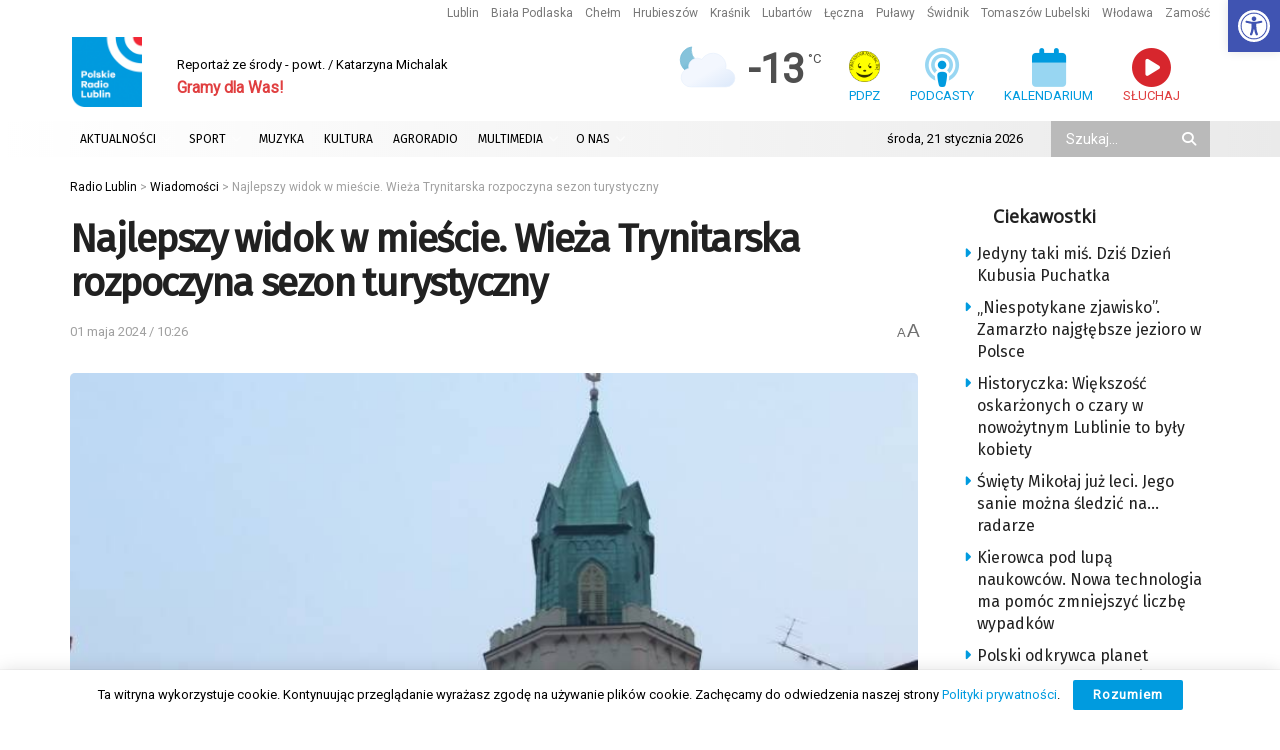

--- FILE ---
content_type: text/html; charset=utf-8
request_url: https://www.google.com/recaptcha/api2/anchor?ar=1&k=6LciFMgUAAAAAGmgTBHLXytfgoaeGwstmk0gaZ83&co=aHR0cHM6Ly9yYWRpby5sdWJsaW4ucGw6NDQz&hl=en&v=PoyoqOPhxBO7pBk68S4YbpHZ&size=invisible&anchor-ms=20000&execute-ms=30000&cb=os16mjvakcd3
body_size: 48871
content:
<!DOCTYPE HTML><html dir="ltr" lang="en"><head><meta http-equiv="Content-Type" content="text/html; charset=UTF-8">
<meta http-equiv="X-UA-Compatible" content="IE=edge">
<title>reCAPTCHA</title>
<style type="text/css">
/* cyrillic-ext */
@font-face {
  font-family: 'Roboto';
  font-style: normal;
  font-weight: 400;
  font-stretch: 100%;
  src: url(//fonts.gstatic.com/s/roboto/v48/KFO7CnqEu92Fr1ME7kSn66aGLdTylUAMa3GUBHMdazTgWw.woff2) format('woff2');
  unicode-range: U+0460-052F, U+1C80-1C8A, U+20B4, U+2DE0-2DFF, U+A640-A69F, U+FE2E-FE2F;
}
/* cyrillic */
@font-face {
  font-family: 'Roboto';
  font-style: normal;
  font-weight: 400;
  font-stretch: 100%;
  src: url(//fonts.gstatic.com/s/roboto/v48/KFO7CnqEu92Fr1ME7kSn66aGLdTylUAMa3iUBHMdazTgWw.woff2) format('woff2');
  unicode-range: U+0301, U+0400-045F, U+0490-0491, U+04B0-04B1, U+2116;
}
/* greek-ext */
@font-face {
  font-family: 'Roboto';
  font-style: normal;
  font-weight: 400;
  font-stretch: 100%;
  src: url(//fonts.gstatic.com/s/roboto/v48/KFO7CnqEu92Fr1ME7kSn66aGLdTylUAMa3CUBHMdazTgWw.woff2) format('woff2');
  unicode-range: U+1F00-1FFF;
}
/* greek */
@font-face {
  font-family: 'Roboto';
  font-style: normal;
  font-weight: 400;
  font-stretch: 100%;
  src: url(//fonts.gstatic.com/s/roboto/v48/KFO7CnqEu92Fr1ME7kSn66aGLdTylUAMa3-UBHMdazTgWw.woff2) format('woff2');
  unicode-range: U+0370-0377, U+037A-037F, U+0384-038A, U+038C, U+038E-03A1, U+03A3-03FF;
}
/* math */
@font-face {
  font-family: 'Roboto';
  font-style: normal;
  font-weight: 400;
  font-stretch: 100%;
  src: url(//fonts.gstatic.com/s/roboto/v48/KFO7CnqEu92Fr1ME7kSn66aGLdTylUAMawCUBHMdazTgWw.woff2) format('woff2');
  unicode-range: U+0302-0303, U+0305, U+0307-0308, U+0310, U+0312, U+0315, U+031A, U+0326-0327, U+032C, U+032F-0330, U+0332-0333, U+0338, U+033A, U+0346, U+034D, U+0391-03A1, U+03A3-03A9, U+03B1-03C9, U+03D1, U+03D5-03D6, U+03F0-03F1, U+03F4-03F5, U+2016-2017, U+2034-2038, U+203C, U+2040, U+2043, U+2047, U+2050, U+2057, U+205F, U+2070-2071, U+2074-208E, U+2090-209C, U+20D0-20DC, U+20E1, U+20E5-20EF, U+2100-2112, U+2114-2115, U+2117-2121, U+2123-214F, U+2190, U+2192, U+2194-21AE, U+21B0-21E5, U+21F1-21F2, U+21F4-2211, U+2213-2214, U+2216-22FF, U+2308-230B, U+2310, U+2319, U+231C-2321, U+2336-237A, U+237C, U+2395, U+239B-23B7, U+23D0, U+23DC-23E1, U+2474-2475, U+25AF, U+25B3, U+25B7, U+25BD, U+25C1, U+25CA, U+25CC, U+25FB, U+266D-266F, U+27C0-27FF, U+2900-2AFF, U+2B0E-2B11, U+2B30-2B4C, U+2BFE, U+3030, U+FF5B, U+FF5D, U+1D400-1D7FF, U+1EE00-1EEFF;
}
/* symbols */
@font-face {
  font-family: 'Roboto';
  font-style: normal;
  font-weight: 400;
  font-stretch: 100%;
  src: url(//fonts.gstatic.com/s/roboto/v48/KFO7CnqEu92Fr1ME7kSn66aGLdTylUAMaxKUBHMdazTgWw.woff2) format('woff2');
  unicode-range: U+0001-000C, U+000E-001F, U+007F-009F, U+20DD-20E0, U+20E2-20E4, U+2150-218F, U+2190, U+2192, U+2194-2199, U+21AF, U+21E6-21F0, U+21F3, U+2218-2219, U+2299, U+22C4-22C6, U+2300-243F, U+2440-244A, U+2460-24FF, U+25A0-27BF, U+2800-28FF, U+2921-2922, U+2981, U+29BF, U+29EB, U+2B00-2BFF, U+4DC0-4DFF, U+FFF9-FFFB, U+10140-1018E, U+10190-1019C, U+101A0, U+101D0-101FD, U+102E0-102FB, U+10E60-10E7E, U+1D2C0-1D2D3, U+1D2E0-1D37F, U+1F000-1F0FF, U+1F100-1F1AD, U+1F1E6-1F1FF, U+1F30D-1F30F, U+1F315, U+1F31C, U+1F31E, U+1F320-1F32C, U+1F336, U+1F378, U+1F37D, U+1F382, U+1F393-1F39F, U+1F3A7-1F3A8, U+1F3AC-1F3AF, U+1F3C2, U+1F3C4-1F3C6, U+1F3CA-1F3CE, U+1F3D4-1F3E0, U+1F3ED, U+1F3F1-1F3F3, U+1F3F5-1F3F7, U+1F408, U+1F415, U+1F41F, U+1F426, U+1F43F, U+1F441-1F442, U+1F444, U+1F446-1F449, U+1F44C-1F44E, U+1F453, U+1F46A, U+1F47D, U+1F4A3, U+1F4B0, U+1F4B3, U+1F4B9, U+1F4BB, U+1F4BF, U+1F4C8-1F4CB, U+1F4D6, U+1F4DA, U+1F4DF, U+1F4E3-1F4E6, U+1F4EA-1F4ED, U+1F4F7, U+1F4F9-1F4FB, U+1F4FD-1F4FE, U+1F503, U+1F507-1F50B, U+1F50D, U+1F512-1F513, U+1F53E-1F54A, U+1F54F-1F5FA, U+1F610, U+1F650-1F67F, U+1F687, U+1F68D, U+1F691, U+1F694, U+1F698, U+1F6AD, U+1F6B2, U+1F6B9-1F6BA, U+1F6BC, U+1F6C6-1F6CF, U+1F6D3-1F6D7, U+1F6E0-1F6EA, U+1F6F0-1F6F3, U+1F6F7-1F6FC, U+1F700-1F7FF, U+1F800-1F80B, U+1F810-1F847, U+1F850-1F859, U+1F860-1F887, U+1F890-1F8AD, U+1F8B0-1F8BB, U+1F8C0-1F8C1, U+1F900-1F90B, U+1F93B, U+1F946, U+1F984, U+1F996, U+1F9E9, U+1FA00-1FA6F, U+1FA70-1FA7C, U+1FA80-1FA89, U+1FA8F-1FAC6, U+1FACE-1FADC, U+1FADF-1FAE9, U+1FAF0-1FAF8, U+1FB00-1FBFF;
}
/* vietnamese */
@font-face {
  font-family: 'Roboto';
  font-style: normal;
  font-weight: 400;
  font-stretch: 100%;
  src: url(//fonts.gstatic.com/s/roboto/v48/KFO7CnqEu92Fr1ME7kSn66aGLdTylUAMa3OUBHMdazTgWw.woff2) format('woff2');
  unicode-range: U+0102-0103, U+0110-0111, U+0128-0129, U+0168-0169, U+01A0-01A1, U+01AF-01B0, U+0300-0301, U+0303-0304, U+0308-0309, U+0323, U+0329, U+1EA0-1EF9, U+20AB;
}
/* latin-ext */
@font-face {
  font-family: 'Roboto';
  font-style: normal;
  font-weight: 400;
  font-stretch: 100%;
  src: url(//fonts.gstatic.com/s/roboto/v48/KFO7CnqEu92Fr1ME7kSn66aGLdTylUAMa3KUBHMdazTgWw.woff2) format('woff2');
  unicode-range: U+0100-02BA, U+02BD-02C5, U+02C7-02CC, U+02CE-02D7, U+02DD-02FF, U+0304, U+0308, U+0329, U+1D00-1DBF, U+1E00-1E9F, U+1EF2-1EFF, U+2020, U+20A0-20AB, U+20AD-20C0, U+2113, U+2C60-2C7F, U+A720-A7FF;
}
/* latin */
@font-face {
  font-family: 'Roboto';
  font-style: normal;
  font-weight: 400;
  font-stretch: 100%;
  src: url(//fonts.gstatic.com/s/roboto/v48/KFO7CnqEu92Fr1ME7kSn66aGLdTylUAMa3yUBHMdazQ.woff2) format('woff2');
  unicode-range: U+0000-00FF, U+0131, U+0152-0153, U+02BB-02BC, U+02C6, U+02DA, U+02DC, U+0304, U+0308, U+0329, U+2000-206F, U+20AC, U+2122, U+2191, U+2193, U+2212, U+2215, U+FEFF, U+FFFD;
}
/* cyrillic-ext */
@font-face {
  font-family: 'Roboto';
  font-style: normal;
  font-weight: 500;
  font-stretch: 100%;
  src: url(//fonts.gstatic.com/s/roboto/v48/KFO7CnqEu92Fr1ME7kSn66aGLdTylUAMa3GUBHMdazTgWw.woff2) format('woff2');
  unicode-range: U+0460-052F, U+1C80-1C8A, U+20B4, U+2DE0-2DFF, U+A640-A69F, U+FE2E-FE2F;
}
/* cyrillic */
@font-face {
  font-family: 'Roboto';
  font-style: normal;
  font-weight: 500;
  font-stretch: 100%;
  src: url(//fonts.gstatic.com/s/roboto/v48/KFO7CnqEu92Fr1ME7kSn66aGLdTylUAMa3iUBHMdazTgWw.woff2) format('woff2');
  unicode-range: U+0301, U+0400-045F, U+0490-0491, U+04B0-04B1, U+2116;
}
/* greek-ext */
@font-face {
  font-family: 'Roboto';
  font-style: normal;
  font-weight: 500;
  font-stretch: 100%;
  src: url(//fonts.gstatic.com/s/roboto/v48/KFO7CnqEu92Fr1ME7kSn66aGLdTylUAMa3CUBHMdazTgWw.woff2) format('woff2');
  unicode-range: U+1F00-1FFF;
}
/* greek */
@font-face {
  font-family: 'Roboto';
  font-style: normal;
  font-weight: 500;
  font-stretch: 100%;
  src: url(//fonts.gstatic.com/s/roboto/v48/KFO7CnqEu92Fr1ME7kSn66aGLdTylUAMa3-UBHMdazTgWw.woff2) format('woff2');
  unicode-range: U+0370-0377, U+037A-037F, U+0384-038A, U+038C, U+038E-03A1, U+03A3-03FF;
}
/* math */
@font-face {
  font-family: 'Roboto';
  font-style: normal;
  font-weight: 500;
  font-stretch: 100%;
  src: url(//fonts.gstatic.com/s/roboto/v48/KFO7CnqEu92Fr1ME7kSn66aGLdTylUAMawCUBHMdazTgWw.woff2) format('woff2');
  unicode-range: U+0302-0303, U+0305, U+0307-0308, U+0310, U+0312, U+0315, U+031A, U+0326-0327, U+032C, U+032F-0330, U+0332-0333, U+0338, U+033A, U+0346, U+034D, U+0391-03A1, U+03A3-03A9, U+03B1-03C9, U+03D1, U+03D5-03D6, U+03F0-03F1, U+03F4-03F5, U+2016-2017, U+2034-2038, U+203C, U+2040, U+2043, U+2047, U+2050, U+2057, U+205F, U+2070-2071, U+2074-208E, U+2090-209C, U+20D0-20DC, U+20E1, U+20E5-20EF, U+2100-2112, U+2114-2115, U+2117-2121, U+2123-214F, U+2190, U+2192, U+2194-21AE, U+21B0-21E5, U+21F1-21F2, U+21F4-2211, U+2213-2214, U+2216-22FF, U+2308-230B, U+2310, U+2319, U+231C-2321, U+2336-237A, U+237C, U+2395, U+239B-23B7, U+23D0, U+23DC-23E1, U+2474-2475, U+25AF, U+25B3, U+25B7, U+25BD, U+25C1, U+25CA, U+25CC, U+25FB, U+266D-266F, U+27C0-27FF, U+2900-2AFF, U+2B0E-2B11, U+2B30-2B4C, U+2BFE, U+3030, U+FF5B, U+FF5D, U+1D400-1D7FF, U+1EE00-1EEFF;
}
/* symbols */
@font-face {
  font-family: 'Roboto';
  font-style: normal;
  font-weight: 500;
  font-stretch: 100%;
  src: url(//fonts.gstatic.com/s/roboto/v48/KFO7CnqEu92Fr1ME7kSn66aGLdTylUAMaxKUBHMdazTgWw.woff2) format('woff2');
  unicode-range: U+0001-000C, U+000E-001F, U+007F-009F, U+20DD-20E0, U+20E2-20E4, U+2150-218F, U+2190, U+2192, U+2194-2199, U+21AF, U+21E6-21F0, U+21F3, U+2218-2219, U+2299, U+22C4-22C6, U+2300-243F, U+2440-244A, U+2460-24FF, U+25A0-27BF, U+2800-28FF, U+2921-2922, U+2981, U+29BF, U+29EB, U+2B00-2BFF, U+4DC0-4DFF, U+FFF9-FFFB, U+10140-1018E, U+10190-1019C, U+101A0, U+101D0-101FD, U+102E0-102FB, U+10E60-10E7E, U+1D2C0-1D2D3, U+1D2E0-1D37F, U+1F000-1F0FF, U+1F100-1F1AD, U+1F1E6-1F1FF, U+1F30D-1F30F, U+1F315, U+1F31C, U+1F31E, U+1F320-1F32C, U+1F336, U+1F378, U+1F37D, U+1F382, U+1F393-1F39F, U+1F3A7-1F3A8, U+1F3AC-1F3AF, U+1F3C2, U+1F3C4-1F3C6, U+1F3CA-1F3CE, U+1F3D4-1F3E0, U+1F3ED, U+1F3F1-1F3F3, U+1F3F5-1F3F7, U+1F408, U+1F415, U+1F41F, U+1F426, U+1F43F, U+1F441-1F442, U+1F444, U+1F446-1F449, U+1F44C-1F44E, U+1F453, U+1F46A, U+1F47D, U+1F4A3, U+1F4B0, U+1F4B3, U+1F4B9, U+1F4BB, U+1F4BF, U+1F4C8-1F4CB, U+1F4D6, U+1F4DA, U+1F4DF, U+1F4E3-1F4E6, U+1F4EA-1F4ED, U+1F4F7, U+1F4F9-1F4FB, U+1F4FD-1F4FE, U+1F503, U+1F507-1F50B, U+1F50D, U+1F512-1F513, U+1F53E-1F54A, U+1F54F-1F5FA, U+1F610, U+1F650-1F67F, U+1F687, U+1F68D, U+1F691, U+1F694, U+1F698, U+1F6AD, U+1F6B2, U+1F6B9-1F6BA, U+1F6BC, U+1F6C6-1F6CF, U+1F6D3-1F6D7, U+1F6E0-1F6EA, U+1F6F0-1F6F3, U+1F6F7-1F6FC, U+1F700-1F7FF, U+1F800-1F80B, U+1F810-1F847, U+1F850-1F859, U+1F860-1F887, U+1F890-1F8AD, U+1F8B0-1F8BB, U+1F8C0-1F8C1, U+1F900-1F90B, U+1F93B, U+1F946, U+1F984, U+1F996, U+1F9E9, U+1FA00-1FA6F, U+1FA70-1FA7C, U+1FA80-1FA89, U+1FA8F-1FAC6, U+1FACE-1FADC, U+1FADF-1FAE9, U+1FAF0-1FAF8, U+1FB00-1FBFF;
}
/* vietnamese */
@font-face {
  font-family: 'Roboto';
  font-style: normal;
  font-weight: 500;
  font-stretch: 100%;
  src: url(//fonts.gstatic.com/s/roboto/v48/KFO7CnqEu92Fr1ME7kSn66aGLdTylUAMa3OUBHMdazTgWw.woff2) format('woff2');
  unicode-range: U+0102-0103, U+0110-0111, U+0128-0129, U+0168-0169, U+01A0-01A1, U+01AF-01B0, U+0300-0301, U+0303-0304, U+0308-0309, U+0323, U+0329, U+1EA0-1EF9, U+20AB;
}
/* latin-ext */
@font-face {
  font-family: 'Roboto';
  font-style: normal;
  font-weight: 500;
  font-stretch: 100%;
  src: url(//fonts.gstatic.com/s/roboto/v48/KFO7CnqEu92Fr1ME7kSn66aGLdTylUAMa3KUBHMdazTgWw.woff2) format('woff2');
  unicode-range: U+0100-02BA, U+02BD-02C5, U+02C7-02CC, U+02CE-02D7, U+02DD-02FF, U+0304, U+0308, U+0329, U+1D00-1DBF, U+1E00-1E9F, U+1EF2-1EFF, U+2020, U+20A0-20AB, U+20AD-20C0, U+2113, U+2C60-2C7F, U+A720-A7FF;
}
/* latin */
@font-face {
  font-family: 'Roboto';
  font-style: normal;
  font-weight: 500;
  font-stretch: 100%;
  src: url(//fonts.gstatic.com/s/roboto/v48/KFO7CnqEu92Fr1ME7kSn66aGLdTylUAMa3yUBHMdazQ.woff2) format('woff2');
  unicode-range: U+0000-00FF, U+0131, U+0152-0153, U+02BB-02BC, U+02C6, U+02DA, U+02DC, U+0304, U+0308, U+0329, U+2000-206F, U+20AC, U+2122, U+2191, U+2193, U+2212, U+2215, U+FEFF, U+FFFD;
}
/* cyrillic-ext */
@font-face {
  font-family: 'Roboto';
  font-style: normal;
  font-weight: 900;
  font-stretch: 100%;
  src: url(//fonts.gstatic.com/s/roboto/v48/KFO7CnqEu92Fr1ME7kSn66aGLdTylUAMa3GUBHMdazTgWw.woff2) format('woff2');
  unicode-range: U+0460-052F, U+1C80-1C8A, U+20B4, U+2DE0-2DFF, U+A640-A69F, U+FE2E-FE2F;
}
/* cyrillic */
@font-face {
  font-family: 'Roboto';
  font-style: normal;
  font-weight: 900;
  font-stretch: 100%;
  src: url(//fonts.gstatic.com/s/roboto/v48/KFO7CnqEu92Fr1ME7kSn66aGLdTylUAMa3iUBHMdazTgWw.woff2) format('woff2');
  unicode-range: U+0301, U+0400-045F, U+0490-0491, U+04B0-04B1, U+2116;
}
/* greek-ext */
@font-face {
  font-family: 'Roboto';
  font-style: normal;
  font-weight: 900;
  font-stretch: 100%;
  src: url(//fonts.gstatic.com/s/roboto/v48/KFO7CnqEu92Fr1ME7kSn66aGLdTylUAMa3CUBHMdazTgWw.woff2) format('woff2');
  unicode-range: U+1F00-1FFF;
}
/* greek */
@font-face {
  font-family: 'Roboto';
  font-style: normal;
  font-weight: 900;
  font-stretch: 100%;
  src: url(//fonts.gstatic.com/s/roboto/v48/KFO7CnqEu92Fr1ME7kSn66aGLdTylUAMa3-UBHMdazTgWw.woff2) format('woff2');
  unicode-range: U+0370-0377, U+037A-037F, U+0384-038A, U+038C, U+038E-03A1, U+03A3-03FF;
}
/* math */
@font-face {
  font-family: 'Roboto';
  font-style: normal;
  font-weight: 900;
  font-stretch: 100%;
  src: url(//fonts.gstatic.com/s/roboto/v48/KFO7CnqEu92Fr1ME7kSn66aGLdTylUAMawCUBHMdazTgWw.woff2) format('woff2');
  unicode-range: U+0302-0303, U+0305, U+0307-0308, U+0310, U+0312, U+0315, U+031A, U+0326-0327, U+032C, U+032F-0330, U+0332-0333, U+0338, U+033A, U+0346, U+034D, U+0391-03A1, U+03A3-03A9, U+03B1-03C9, U+03D1, U+03D5-03D6, U+03F0-03F1, U+03F4-03F5, U+2016-2017, U+2034-2038, U+203C, U+2040, U+2043, U+2047, U+2050, U+2057, U+205F, U+2070-2071, U+2074-208E, U+2090-209C, U+20D0-20DC, U+20E1, U+20E5-20EF, U+2100-2112, U+2114-2115, U+2117-2121, U+2123-214F, U+2190, U+2192, U+2194-21AE, U+21B0-21E5, U+21F1-21F2, U+21F4-2211, U+2213-2214, U+2216-22FF, U+2308-230B, U+2310, U+2319, U+231C-2321, U+2336-237A, U+237C, U+2395, U+239B-23B7, U+23D0, U+23DC-23E1, U+2474-2475, U+25AF, U+25B3, U+25B7, U+25BD, U+25C1, U+25CA, U+25CC, U+25FB, U+266D-266F, U+27C0-27FF, U+2900-2AFF, U+2B0E-2B11, U+2B30-2B4C, U+2BFE, U+3030, U+FF5B, U+FF5D, U+1D400-1D7FF, U+1EE00-1EEFF;
}
/* symbols */
@font-face {
  font-family: 'Roboto';
  font-style: normal;
  font-weight: 900;
  font-stretch: 100%;
  src: url(//fonts.gstatic.com/s/roboto/v48/KFO7CnqEu92Fr1ME7kSn66aGLdTylUAMaxKUBHMdazTgWw.woff2) format('woff2');
  unicode-range: U+0001-000C, U+000E-001F, U+007F-009F, U+20DD-20E0, U+20E2-20E4, U+2150-218F, U+2190, U+2192, U+2194-2199, U+21AF, U+21E6-21F0, U+21F3, U+2218-2219, U+2299, U+22C4-22C6, U+2300-243F, U+2440-244A, U+2460-24FF, U+25A0-27BF, U+2800-28FF, U+2921-2922, U+2981, U+29BF, U+29EB, U+2B00-2BFF, U+4DC0-4DFF, U+FFF9-FFFB, U+10140-1018E, U+10190-1019C, U+101A0, U+101D0-101FD, U+102E0-102FB, U+10E60-10E7E, U+1D2C0-1D2D3, U+1D2E0-1D37F, U+1F000-1F0FF, U+1F100-1F1AD, U+1F1E6-1F1FF, U+1F30D-1F30F, U+1F315, U+1F31C, U+1F31E, U+1F320-1F32C, U+1F336, U+1F378, U+1F37D, U+1F382, U+1F393-1F39F, U+1F3A7-1F3A8, U+1F3AC-1F3AF, U+1F3C2, U+1F3C4-1F3C6, U+1F3CA-1F3CE, U+1F3D4-1F3E0, U+1F3ED, U+1F3F1-1F3F3, U+1F3F5-1F3F7, U+1F408, U+1F415, U+1F41F, U+1F426, U+1F43F, U+1F441-1F442, U+1F444, U+1F446-1F449, U+1F44C-1F44E, U+1F453, U+1F46A, U+1F47D, U+1F4A3, U+1F4B0, U+1F4B3, U+1F4B9, U+1F4BB, U+1F4BF, U+1F4C8-1F4CB, U+1F4D6, U+1F4DA, U+1F4DF, U+1F4E3-1F4E6, U+1F4EA-1F4ED, U+1F4F7, U+1F4F9-1F4FB, U+1F4FD-1F4FE, U+1F503, U+1F507-1F50B, U+1F50D, U+1F512-1F513, U+1F53E-1F54A, U+1F54F-1F5FA, U+1F610, U+1F650-1F67F, U+1F687, U+1F68D, U+1F691, U+1F694, U+1F698, U+1F6AD, U+1F6B2, U+1F6B9-1F6BA, U+1F6BC, U+1F6C6-1F6CF, U+1F6D3-1F6D7, U+1F6E0-1F6EA, U+1F6F0-1F6F3, U+1F6F7-1F6FC, U+1F700-1F7FF, U+1F800-1F80B, U+1F810-1F847, U+1F850-1F859, U+1F860-1F887, U+1F890-1F8AD, U+1F8B0-1F8BB, U+1F8C0-1F8C1, U+1F900-1F90B, U+1F93B, U+1F946, U+1F984, U+1F996, U+1F9E9, U+1FA00-1FA6F, U+1FA70-1FA7C, U+1FA80-1FA89, U+1FA8F-1FAC6, U+1FACE-1FADC, U+1FADF-1FAE9, U+1FAF0-1FAF8, U+1FB00-1FBFF;
}
/* vietnamese */
@font-face {
  font-family: 'Roboto';
  font-style: normal;
  font-weight: 900;
  font-stretch: 100%;
  src: url(//fonts.gstatic.com/s/roboto/v48/KFO7CnqEu92Fr1ME7kSn66aGLdTylUAMa3OUBHMdazTgWw.woff2) format('woff2');
  unicode-range: U+0102-0103, U+0110-0111, U+0128-0129, U+0168-0169, U+01A0-01A1, U+01AF-01B0, U+0300-0301, U+0303-0304, U+0308-0309, U+0323, U+0329, U+1EA0-1EF9, U+20AB;
}
/* latin-ext */
@font-face {
  font-family: 'Roboto';
  font-style: normal;
  font-weight: 900;
  font-stretch: 100%;
  src: url(//fonts.gstatic.com/s/roboto/v48/KFO7CnqEu92Fr1ME7kSn66aGLdTylUAMa3KUBHMdazTgWw.woff2) format('woff2');
  unicode-range: U+0100-02BA, U+02BD-02C5, U+02C7-02CC, U+02CE-02D7, U+02DD-02FF, U+0304, U+0308, U+0329, U+1D00-1DBF, U+1E00-1E9F, U+1EF2-1EFF, U+2020, U+20A0-20AB, U+20AD-20C0, U+2113, U+2C60-2C7F, U+A720-A7FF;
}
/* latin */
@font-face {
  font-family: 'Roboto';
  font-style: normal;
  font-weight: 900;
  font-stretch: 100%;
  src: url(//fonts.gstatic.com/s/roboto/v48/KFO7CnqEu92Fr1ME7kSn66aGLdTylUAMa3yUBHMdazQ.woff2) format('woff2');
  unicode-range: U+0000-00FF, U+0131, U+0152-0153, U+02BB-02BC, U+02C6, U+02DA, U+02DC, U+0304, U+0308, U+0329, U+2000-206F, U+20AC, U+2122, U+2191, U+2193, U+2212, U+2215, U+FEFF, U+FFFD;
}

</style>
<link rel="stylesheet" type="text/css" href="https://www.gstatic.com/recaptcha/releases/PoyoqOPhxBO7pBk68S4YbpHZ/styles__ltr.css">
<script nonce="uS1f2uZwegqmrPwZBlQBkw" type="text/javascript">window['__recaptcha_api'] = 'https://www.google.com/recaptcha/api2/';</script>
<script type="text/javascript" src="https://www.gstatic.com/recaptcha/releases/PoyoqOPhxBO7pBk68S4YbpHZ/recaptcha__en.js" nonce="uS1f2uZwegqmrPwZBlQBkw">
      
    </script></head>
<body><div id="rc-anchor-alert" class="rc-anchor-alert"></div>
<input type="hidden" id="recaptcha-token" value="[base64]">
<script type="text/javascript" nonce="uS1f2uZwegqmrPwZBlQBkw">
      recaptcha.anchor.Main.init("[\x22ainput\x22,[\x22bgdata\x22,\x22\x22,\[base64]/[base64]/[base64]/[base64]/[base64]/UltsKytdPUU6KEU8MjA0OD9SW2wrK109RT4+NnwxOTI6KChFJjY0NTEyKT09NTUyOTYmJk0rMTxjLmxlbmd0aCYmKGMuY2hhckNvZGVBdChNKzEpJjY0NTEyKT09NTYzMjA/[base64]/[base64]/[base64]/[base64]/[base64]/[base64]/[base64]\x22,\[base64]\\u003d\x22,\[base64]/DsFzCksKowoTDuAVUHU/DvMOoSlkdCsKzTxoewo7DnyHCn8KjBGvCr8OGEcOJw5zCs8Oxw5fDncKNwqXClER4wp8/L8KKw6YFwrl0woLCognDtMOebi7CjcOla37DssOKbXJdHsOIR8KdwrXCvMOlw5DDoV4cJ0DDscKswoZOwovDlmPCqcKuw6PDs8OjwrM4w4DDsMKKSRPDlxhQMhXDuiJnw5RBNm3DlyvCrcK6ZSHDtMK9wpoHIQRjG8OYJMK9w43DmcK3wq3CpkU/WFLCgMO2JcKfwoZhT2LCjcKRwp/DoxE+YAjDrMOIYsKdwp7CqD9ewrtPwpDCoMOhf8OYw5/CiXnClyEPw4DDhgxDwqTDm8KvwrXCvsKkWsOVwqLChFTCo0XCq3F0w7zDkGrCvcK2DGYMe8Ouw4DDlhFjJRHDpMOaDMKUwpzDozTDsMOXH8OED1lhVcOXdcOEfCcWQMOMIsK3wrXCmMKMwqzDsxRIw5VJw7/DgsOwNsKPW8KhOcOeF8OdU8Krw73DhFnCkmPDonB+KcKsw7jCg8O2wqnDn8KgcsOkwqfDp0MDKCrClgDDvwNHMMKmw4bDuSbDg2Y8MMO7wrtvwodCQinCn28pQ8K9wrnCm8Ouw4p+a8KRD8K2w6x0wo0LwrHDgsKmwqkdTHLChcK4wpsuwqcCO8ODesKhw5/DmCU7Y8OmPcKyw7zDpMO1VC9Qw7fDnQzDmivCjQNEClMsKhjDn8O6FTATwoXClXnCm2jCi8KSwprDmcKPcy/CnCvCoCNhdXXCuVLCkSLCvMOmMzvDpcKkw6/[base64]/CmcOvwpbDu8K3w7McQMKFAMOzAMOLfFQ0w7oBDi/ClcKCw5gDw5ALfQBDwpnDpxrDuMO/w514wpdNUsOMN8Kxwoo5w5UDwoPDljfDlMKKPRp+wo3DoizCvXLChmLDjEzDuivCh8O9wqVoZsOTXUNbO8KAbcK2Ajp7DhrCgx3DqMOMw5TClAZKwrwNTCcVw6Atwp1rwojChWTCunliw5Mra1fCt8Kvw5rCkcOYPnxKY8KfN1EIwoFETcKXdcOdcMK8woI/w5nDkcKrw5Nkw5dDcsK+w77CjFPDljpNw5fCp8K7HsKZwqlSP2XClEDCvcK0JMOcDcKVFDHCm2Q3LcKTw6HDq8OIw45kw7zClMKTCMOzZVBNCsKEJXRVeFXCt8Kkw7AWwpfDjQTDksKsXsKLwptAZ8K2wpfCuMKqcB/DoF3CgcKXRcO1w6XCsizCsyotLsOpdsK0worDnR/ChsKvwrHClsK9wrMWKhPCsMO9MWwJQsKnwpY9w5gewp/DvQpdw6sSwqXClzwBTlM1KUXCrcO/VMKqfCcjw4YyTcKVwpMJEcKYwo4Bw5jDu2cuasKsL1gpFcODaETCpVXCvMOpMRbCmzEMwol8aDkkw4/DryHClVF0DW0Vwq7DpwNwwoVKwpFXw51OGMKVw47DhUHDtMO+w7HDicK3w5t8LMKIwpwAw4YCwrkbc8O2K8OYw7PDnsK0w7PDjl/DvcK+w4LDkcKKw5dqKUM/wo3CrXLCkMK5cnJTZsOwdk18w4rDl8Odw7DDvhx2wqcQw7JAwoPDlsKLJlULw7fClsOBAsKGwpBIJgjDusOpCy8Cw5xFQMK/w6HDngvCkFHCl8O6Qn7DpsOkwrTDssOWWDHCs8OGw6FbO2DCisOnwrF1wpvCkmR2T3jDvR/DosKIfQjCl8OeNUR7OcOQFMKGK8OYwq4Gw7XCgBt2O8KuEsOzBsK2BMOnXAjCrUrCuRTDqcKAJsKIAMK3w78/b8KoacOqwpwnwqkkI3sXfMOnTC3Ch8KQwrDDo8OUw4LDpMOvH8KgUcOPbMOtCcOPwpJ0wo/[base64]/DvxTDrQ4IDBXDu8Kmw5fCmcK7wop/[base64]/DicOBw6oTwqZpN8OMJ8KgRlXCp8KXwpfDtmMlTw8Yw7saecKbw5/Du8OaVGddw4hmH8OwWG3DmsKwwqxED8OjXXvDgsK+FMKyEnsbecKWIyUxES0Ywq7Dk8OyHMO5wrB2SCjCpT7CmsKXDy42wpgkIMOdKRfDi8KwWRZrwpbDh8K5ClJvE8Kfw4RXcy9cAMO6SkPCuFnDvAlyVWrDiwsCw75fwo85FhwuH3PDp8O/w69nWcO5OiZKNsK/V2Vaw6Ylwr3DjE5HUTXDvlzDssOeDMOswojDsyZMY8KfwopCXcOeCGLDqisZOksgHHPClsOGw6PDgcKMwr/DnsOpdsOHbEIgw5LCpUdzwpI+X8K3RUnCo8K5w4zDmMOAw4jDo8OtdsKlBcKzw6jCsSzCrsK2w6xPeGhBwp/ChMOgbsOTHsK2PcKqwrodGFkWbT9aa2bDhhDDrnnCjMKpwprCrWHDvcOGYsKGIMODCzcEw6sNH0hYwoUTwqjCrcOBwphyenHDuMOmwozCkUXDrcOjwpJBesObwopuGsKeYD/[base64]/w4VCSBx6VT7CtSvCpcKnw7hBfDRAwrnCnMKcw4wzw7rCg8OKwoobWcKXWF7DlwYjfmjDmlbDlMO7w6ctwp5SOwtFwp3CnjZOdXxFasOiw5bDrzfCk8O+QsOvVj1/YyXCpVnChMOpw6LCqSzCi8KvOMKFw5ULwrzDmMO4w7FQFcOeB8OIw7TCsSdGUQPChgrDuGzCm8K/[base64]/WMOVwpzDgBfCvC5xTnrDr8OIw53DjcOzwqrCv8O+wofDojvCvVcdw5RKw4fDmcKiwrnDt8O6wpvClEnDlMKYLFxJQi54w4rDlyrDgsKQaMO9GMOHwoLClcKtNsK/[base64]/TyV3QVTDgsOjYmBmw5rCgxXCssOJehjCp8KrAGlmw6NVwpQhw5whw7FLeMOAAUHDt8KZGsOkBUtewrfDtyzCl8OFw7MFw5RBXsOew69yw5x/wrvCv8OCwqo3NlNIw7PCicKbR8KIWibChjVHwqDCgMO3w7U7LyhPw7fDnsOTSBRDwo/DpMO9U8Oww6/DqX9mJ0rCvMOJQsKXw43Doj7ClcO6wr7Di8KURkVdc8KXwpUlwoTCk8OxwoPCgw/[base64]/[base64]/CoiVGwqvDtT0VwrrCnCUwBRcxTx54QCNRw5srXMOsWsO0B03Cv1/[base64]/[base64]/wpDDo0NVwojDpsK8dB/Dl8K4wrTCnynCmcKIT2wuw6t9IcOxwqkZw5DCuB7Dpj04V8OGwp4vH8O3ZUTCgBtKwq3CicOtJcKrwo/Dh1fCrMOtAWnCvQHDiMKkF8O+UcOPwpfDjcKfG8Orwq/[base64]/Cl0TCmxDDnMOnwo0Cw5PDgjnDsMKPVsO+WFjDlsO3HcK6NcOGw7ETwrBGw7QZRkrCqUvDgArCu8OoE2tqBmPClFs2w7MCPhnCvcKZcwA6GcKZw6wpw5vCkkbDqsKtw7Zxw7vDoMOiwogmLcOUwo8kw4jDssOxfm7Cgi/ClMOIwpdncifDmsO7axbDosKaE8KHYnpTcsKFw5HDuMK5cw7DtMKHwpd3TwHCtsK2JyPCnMOiZijDnsKJwohSwp/Di2/CiSlfwqs1FsOvwqR4w7NqccOwR1IDQiondsO2a30TXMK1w4ARcCXDh2fCnzMcXRQ+w6rCksKMVsKDw6NOMsKgwo4GUhLCmWrCs2tcwphcw6XCuzHCusKtwqfDuh3CumzCnzkABMODXcKnwoUGV2/CusKMbMKZw5nCsDspwp7DksOnIiN2wqt8T8K0w6AOw5jDsmDCpHzDiV/Cnh1kw6YcERfChTfDmsKawp8XVS7DpMOjYzouw6XDncK+w57DvjR5bsKFw7YPw7kCYMKSJMONZMKawp8QasOHAcKoEcO1woDCi8KzRBsRVAhzMyVHwrd/[base64]/bnFWwrYbccKtBsKWwroBw4clc8Otw5tvwpA/wqzCg8OPAidaJ8KsZWrCuFHCmsO9wrlhwrMRwrMMw57DtMOnw7LClHzDtFXDncOjY8K9Ekpaa0jCmTTDo8K2TmALYG1eLWHDti53Xg4uwp3DlcOeK8KICVY1w6bDiifDkjDDusK5w5jCgTR3Y8KxwpBUdMKTGVDCnkjCl8Ocwq5HwrPDuG/Ct8KhWEUww7PDnsOuTMOOBsO4wp/[base64]/NFJ7R8OqOsKgwojClT/DtC3CscOmZwIfe8KXfBI+w5MyA2RFwrA4wovCu8KDw6jDtcOEDXRIw4jDkcOKw61nAsKGORPCsMO6w5cewqgZZRHDp8OVKRFxLDrDli7Cug4owoVXwocaGsO3wox4TsOAw58HfMO9w7cRYHdJNiRQwqfCtiNIf1/Cml41XcKuEmtxFAJbIkx/aMK0w5PCncOewrYvw78LMMKgN8O5w7gCw6TDiMOMCC4WIibDhcKdw6JXUsOdwrHCpmlSw4TDihDCicKzEMKmw6JiC047MhV1wpleSTHDk8KJeMO3dcKMSsKbwrLDmMKbV1ZJNBDCncOWaVPCqWPDjSQWw6FZKMKMwoJ9w6bCgwlNw6/DlMOdwopePMKHwqXCvXrDlMKYw5VMLAENwrLCq8Olwq7CtDYhUGkSBHLCqMKpwo/CocO/wpxPwqIrw4XCkcOxw7tOcErCvHzDoVdZSATDu8O8YcK5DUBfw4fDrHBgfDTCsMKQwqU4UMKqcCh6YF5Wwp0/[base64]/CoGXDvMK6wpXCnGE1eW4HwpUewr0ww5nDoFDDs8KKwq/[base64]/CscKfTF7DtkobwrPCjD7CrWnCosKSwpEIwqbCh2zChSVGHcOgw63Cg8O1HBnCoMOgwrUKw43CrTzChsKFbcOzwrXDhMKxwpA0OsOkF8ORw57DoAPDtcOPwq3CqmjDgxguY8OqacODW8KZw7QLwrPDpjkwS8Obw5/[base64]/DqUPCrHxXwqc+w7HDsSkjwqoTw77Cl07CqClIH3NZVT5PwqXCpcOuA8KdVxUWWsOZwoTCrcOGw6vClcOCwo0rARrDtyBDw7AKRsONwr3Dm0nDnsKfw74fw4fClMKqYi/ClsKVw6zDukE/T2DCksK5w6FxKGEfcsOOw4LDjcOvKEEtwqrCgMOnw7zCrsKdwoUwJMOMZ8OswoJIw5bDv25TdCUrMcK6Q2XCl8OwKXgpw4rDj8Kcw75JO0LCsybChMOgBcOochzCmhdDw54YHHHDgsO+UMKKAWx4fMKlPkR/wowew7LCssOVEBLCilJlw5jDt8OBwp8FwrHCtMO2wqDDtWPDlXhLwqTCjcOTwq45J0xLw79kw4Yew7HCmlJCa3XClD/[base64]/ClMORUsOrCgx6dMKFBcKFwr/DvcOrw7sdOVLCisO7w6pKTcK4wqXCqWTDkEt9wp4sw5F6wpHCilUdw4zDsnPDvcO/RFQKC2QSw6fDuEUow7dCOTsXYytKwopxw5bChyfDlxXCpW5/w5wWwoAyw61WH8KfLVjClXrDvsKawqtjHGJNwqfCshYrSMOmbMKBJcO1Oh4aLsKweDpVwrp1wrJCVsK4wojCj8KaG8Ogw63Don9NOknCl0/Dv8K5Z0TDo8OFeBh/OcOfwoosIWXDk1XCpj7Dv8KMFGHCiMO4wr07IDAxLV7DkCzCmcOlDhlEwrJNehnDnsK9w4pEw6wGe8K9w7ktwr7CusOyw68+MlB4egjDusKeElfCqMKJw6nCvsKVw75AAMO8Ui9sbEXCkMO3wrFQIiDCtcK/wo9GbDZIwqoaGWzDggnCi2kRw7XDo2PDoMKNOMKZw50fw6AgehIubSp/w6vDnjVtw57CuA7Cs3VgARvDh8OzSWLCj8OoAsOfwpYawpvCsThhw5o6w5xdw7PCgsKAdFnCpcKKw53DuAnDucO5w5TDhMKrccKDw5/DjD4rFsOlw5NhNnwXwojDqwXDoG0tDFjDjjHChlJSFsOrFicQwrg5w5ddwqDCrwTDsCbCtcOfTlwTS8KqBwLDjFYMPQ4vwo/DtMO0DBZ7TMO5QcK9w7wLw6bDocO9wqBPPw4mIVd3HsO2aMKvecOYHBPDv0DDk1TCnw1TQh0rwrJiMH3DpE88CsKKwqUheMKqw4Zmwrdzwp3CsMK7wqTDlxjCkVHCrR57w7VowoHCssKzw47CoAhawqXDjHDDpsKOw5AuwrXCo1TCjU1TY2lZIxnCi8K1w6llwqTDmC/DiMOMwpspw4LDlMKLGMKGJ8OhHwPCjzc6w7rCrcO8w5HDoMO4BMOxGyIewrFiGEfDkMO2wrFiwpzDnVTDp0/CqcOvZ8Knw7EMw4hwdlDCtE3DqzdLfTbCrmLDosKEEmnDtlRmwpHCuMOnw4vDjVs4w5oSCBDCr3Z7wo/CksKUJ8OqZX4WH17DpzzCi8OGw7jDhMK2wqXDnMOMwpF5wrbCpcO+VkMnwo5+w6LCsinDkMK/w5NCVsK2w7c2B8Opw7xew49WK1/DusORMMOQVMKAw6XDl8OQw6ZVUkYzw6TDo2VEbEzChMOqIA5uwpTDh8KHwo4ZR8OJD34DN8OFAcOwwoXClcKwUMORwqrCtMKQRcKIYcOJYz0cwrcUbGMUR8OmfFJbUl/ChsKDw6lTb0heZMK1w7jCoHRcAicFWsKsw7PDnsONwpPChsOzLcOSw7bCmsKMfGfCmMOEw5LClcKzwoVtfMOCwrjDnm/DpA3ClcOaw6TDhmrDinc/IXZJw40WBMKxP8Odw5AOw6ATwrrCicORw5h3wrLDolIDwqkdSsO2fC7CiAsHwrtywpMoQjfDnFcawogoM8O+wpsUCsOEwpAlw6ARSsKsQGw4AMKbXsKEdUUyw4xiZ3fDs8KOEsKVw4PCi1/DmWfCs8KZw4zDqF8zW8Ouw4rCgsO1QcOywrZzwr3DvsO0bsKyRsKMw7XDt8OKZUohwpB8LcK4G8Orw6/DgcK8CQhOS8KTXMOhw6YRwr/DvcO2J8OmXsKGAy/DusOqwrVISsKlOn5NFMOfw596woAkUsOPFMO6wodXwq43w5bDvMKvQTTDosOOwrUNAz7DgcOaIsOLd3fCh2XCscOfSV49JMKMMsKAOhgBUMOwI8Oje8K2AcOaKhQ7CFprbsOhByA/[base64]/wo/CnsOvw5vDsV84wqcxGxHCiy5BwrrDlMONLy/[base64]/[base64]/DjTwHI1XDiAgmVsK+wr5kBGrCh8KjDsOWw5jDksKWwqnCk8KYw70hwrgGwrLCrylwOXgvJ8KJwphNw5Raw7cswqvDrcOuGsKEe8OVUEYzDlMfwqpwdMKqEMOodMOFwp8Fw5Iyw7/CnBhSFMOQw4fDgcOqwoBaw6jCo3LDk8O1fsKROk84XnbCmcO8w7vDjMOZwp7CihLChHcDwpJFUcKiwrXCuRbDs8K2NcK0fhbCkMOscGElwqbDrsOyaXXCtSktwrPDk18AB1V8RB1Mwpg+dCwYwqrCvCx3KD7Cnk/DscOlwoJtwqnDiMO5NcKFwqtNwqnDsiZuwpHCnVzCqS4mwppmw6YSacK2Y8KNeMKqwpVowo3CqHNSwo/[base64]/GsKOJsKpPyjDrjnDiMOnwrFbwoR1w4DCuEonaH7Cr8Kyw7rDu8K/w6HCnCMyGhgbw4opwrPCtkN/FUvCr3zCosO5w4XDiW/Dj8ODIVvCv8KsbS7Dj8OCw6kJTsOfw6/DgXDDvMOxF8K3e8OMw4fDnEfClcKsQ8OTw7TDnQd6w6ZuX8Oawr7DpEIfwrw5wpvCjljDjHgLw5nDlTPDnwYKMcKvOjbDvXZ4PcK6EXcYK8K5DMKmZCLCoyPDscO2aUFgw7d+wqM7BMK/[base64]/DjMKfXsKlwrDCi8OXWcO+F8OAL8OLwroOYMOJC8KbJMOeHFHCs1nCqUrCkMOWMTPDusKlK2vDk8KmScOSUsOHHMOqwpjCnxfDgMOVw5QkMMK9XMOnNXxIZsK/w5fCmsKEw54gw57Dvx/Cq8KaDRPDjMOnYH9bw5XDj8OCwoFHwoLCmGzCqsOow41+wq3Cm8O7OcK0w7sfWlBVGHDDjsKOIsKqwrPCmFTDrcKOwq/[base64]/Cn8OiwqPCrUdHwqEDw5F2wp3ChsO3aMK5GGLCmMOSw5LDlMO9A8Kkaw/DpRFHe8OyNSkbw6nDhQ/DrsOZwpVIMDA+w7wFwrXCnMOywq7DqcKUwqt0LMObw58YwrDDq8OzMcKLwq8AU0/CgQjDrcO4wqLDpTRUwplBbMOnwo3DosKSXcOMw6x2wpHCr0IZIi0PI0s1PQTCu8O8wq0bek3DpcOGPFjDh15Yw7PCm8KlwpjDt8KiGiVyPRZNP0gzM33DiMOnDTwswrDDhiPDlMOnSUNZw7InwplTw5/ChcKLw5xFT2RVG8O3OjM6w7U4eMKhAkjCrcOlw7VxwrzCucOBdMK0wrvCh1XCsX1lw5XDp8KXw6vDtVXDnMOfwqHCo8O5L8KrZcKtf8K/w4rDs8OTCsOUw5XChcO0wrI4blzDsjzDkAVvw7hLBMOPwoZYJcOzw6cFRcK1OMOewpMow6o/WiPDkMKeADTDvBzCgkPDlsOyL8KHwrgqwo3DrypmBBAlw79NwoQgSsKWI0LCtgI/[base64]/ClnfCrjklShY5wqkfw409w6B3w6Bow6fDrcKxcsK3wrzCmUJPw6oWw4zCnS8Ewo9Cw6rCncOuAAzCgyMSIMONwos6w7Usw6LChmHDk8KRw7sHKEhawpgNw4clw5M8KSc4w5/DjcOcIsOgw47DqFhOwqRmbTguwpXCmcKmwrIRw6XDlxpUw5bDqhkjasOTX8KJwqPCtHEfwp/DkwlMM0PCnxc1w7Ijw6vDgjFrwpYZFAPDjMO+worCiinDqcKewq9bfsKbY8OqcFcDw5XDlHLCmsOsSmVYOTkLbn/CmCgWHlofwqFkTwxOV8Kywp8Xwo/CgMOyw5TDpcOQIx5ow5XClMOHTl8hw6XCgG8HR8OTNmpdGBHDncOnwqjCksO5ZMKvDR4JwrBleCvCr8OsQmLChMOqPMKsWSrCvsKKNDQrB8Oqe0nCosOEOsKKwqfCnzppwpTCkRoiCMO6eMOBeUJpwpTDuzEZw50aCjAUEmJIOMKwcVllwq9Ow6/CjQ51YTTCvWHCisKVIkpUw7d/wrBnFMOsMkgmw57DlsOGw688w47DtiXDocOtfB81UzIqw5QzRMK+w6XDjSc2w7DCuG4VeDPCgcO8w6vCosOSwpkQwq/DmyZQwprCksOFFsK9wpg+wp7DhzbDoMOIOTx0FsKNwrtISXE9w78vOwg0AMO6HcONw7rCgMK2JDhgYDNsecKJw7kRw7NvGh7DjCt1w63CqksKwr5Ew53CmB5HSiTCq8KDw6B+NMKrwpDDrSjCl8OxwovDusKgTcOgw7/DsXIIwrIZecKzwr7DlcOtH38dwpTDq3jCgsOrOhPDicO+wojDi8ObwonDuhnDmcOEw5vCj3FfCksCeAhuCcKdYW8fZyo7LUrCmBDDhQBaw6zDmwMUY8O/w5QXwq/DtAPDuRfCusK4wpE8dkYEFsKLQSbCrcOCXwjDk8ODw6FBwrA2EsO9w7p9U8OTZjc7YMOiwpzDqhdcw7LCoznDh2/Cl1HDoMOjw59Aw6fDoA3CpA8ZwrcEwrnCucO7wq0NNWTDqMK/KAtsSSJWwo5NYn7CmcOCBcK6K1gXwrx9wrxtPcKURcOJw5LDtMKMw7jDhXojWcKMNHnCm2xgEgkfwoNqXGg1UMKREEZJV3pRf3kEVzU3GsOfBlZAwofDowzDicK+w7EVw4/DqRLDv3BbfcKVw4PCs0wYE8KQM3PClsOFwrxQw57CoFdXwqvCk8OfwrHDtcKENsOHwqTDvAMzCMOewqg3woMZwog+A00gQH89L8O5wq/Cr8KXTcOiwq3CkjBBw7vCqBs3w6oPwpsrw5sKD8OTMMOaw68ffcOnw7AuFwoJwocsBRhAwq0HfMO4wo3DkU3DlcOTwr7Dpm/CogXDksOiWcONO8KYwoAaw7EpSsKNw48PVcKnw6www4vDrWLDu3goMx3DmhRkDsKRwqXCicO7AmfDsXpCwqJgw4tswpLCgQwpXGrCoMOswq4Hw7rDkcKTw4NHY3t4wpDDlcOGwrnDksKYwog/R8K5w5fDnsKLb8KqMcOcJT1NZ8Oqw7PCkwsmwp/Dv1UNw70Zw67DpQETSMKDOMK8ecOlXMOSw7MDAcOxPg/DlMKzEcKtw4lae3nDi8Omw5XDnybDt342X11JM3sGwpDDp37DlxfDicO8KDbDlzfDsSPCqA7CiMKWwp03w4NfXBkewo/Csk4vwoDDicOZwoTDhXABw6zDlCsEclpXw6BQYcKKwrHCsy/[base64]/DgyEwUsKSbFYUw47Ci3HDjsKKwpFfw5pJfsOCTSTCpMK5woJjWX7DtcKIcA/DvMKTW8OMwpfCpBMBwqHCukgFw44JGcKpGR7CnXbDlz7Cg8KuCMO4wp0mDMOFFsKDIsOyLsKebmTCpX99V8K8MsK6V1IxwpTDpcKrw50vB8K5eW7CpMKKw6/CpV9uesO6woIZwpUiw7DDsDk8GsOqwrVuFcK5wrMJehhuw6zDmsKDE8KxwqbDu8KhDcKIMgHDkcOVwrRNwoXDssK4wpPDlsK1XcOvEwQgwoMEZsKJU8OYQAdWwplxalzDjEoRFl4lw5nCrsKWwrpiwq/ChMOWciHCgDrCisKJEcOPw6TChUnCh8O5IsOWGMONTyh7w7gBZcKRCcKNKsK/[base64]/CqMOeRsO1wpJLwrvDmcKvMGsBw7DCijxJwpl9bGJPwqnCqRvCgnTCvsOTRTrCi8O/dWdtPQMPwrIcBjwMRsOfe0l2L1dnMjp5ZsOCDMOIJ8K6HMKMwqMrHsOADsOtU2XCksOUWEjDhCjChsOBKsOmUUIJS8O9ZSbCssOoXMOnw7BzaMOBUGbCsSEVbcK+w63DlXnDqsO/Oy4YOwvCrTVXw589YMKyw47DlmhxwoI8woTDigzCllTCv1zDjsKmwoN2E8KnB8Kxw45WwoDCsQ3CtsOPw5DDqcOvIMKjcMO8IQgXwrTCmAHCoCjCkH52w74Ew77Cs8OMw6AAMMK6Q8Oyw53DhsO1c8Oww6PCqmPCh2fCvQfCtUZfw7V9X8OVwq5HTUcPwrTDpkV4eD/DmSXCp8Oudhwkw7jChB7DsyIfw45dwpbCs8Ocw6BlfcKcB8KeWsOCw6EjwrLCvQITKsKOHcKsw4nCkMK7wqXDvcKsVsKOw4vDh8Onw5HCpsKTw4QMwpEuaClrNcKvwobDlsO4G09ACV8Zw5s4RDrCssO5CsObw4TCncONw4zDlMObMMOhKg/DvcKzOMOIYCLDt8Kyw5p5wozDvMOEw6bDmxvCunzDi8OIWCDDllfDsFB1wrzDrcOAw4oNwp3CusKlFsK5wobCtcKIwrZ6bMKlw67DhwHChhzDsCfDvS3DlcOHbMK0wqnDqcOAwqXDhcO/w4PDkmfCvcOREsOXcwPCjMOqNcKnw48HD0lLB8OjRcKDdVEca3LCn8KBwoHCo8Kpwp4IwptfChTDvyTDlHDCqsOiw5vDlnMKw6NBfhcRw4XDgh/DsT9gK2rDnz5Pw4nDvD/CvMO8woLDtzbDgsOCw4F4wogKwr5fw6LDscKZw5HCoh9vFkdbXRcfwpbDjcOTwpbCpsKew6TDrR3Cvzs3TDsuEcKwN2nDoCMcw7TDgMK2K8OFw4VBHsKIwq/CiMKawpIrw73DjsOBw4vDj8KSYMKJMzbCpMKcw7TCpCDDvRzDqMKuw7jDlApVwqoYw7NYw7rDpcOHeFVcSxLDr8KlNSjDgMKtw5bDgFEtw4HDkxfDrcKlwqrCvmLCpyxyLHgtwoXDg0fCvSFsRsOIwosFQSTDuzogZMKxw7fDtGV/wqXCs8O0ZxfCu3TDj8KmTMOpR0nDk8OEWRAIQkkhcHZDwq/Ctg/DhhtDw7fCoALCrF5wLcKnwqLCnm3CgWYrw5vDj8OQIiPCksOUWcOKAX80bzXDi15KwqsSwqHDhAPDtDEVwpTDmsKXTsKgGcKow7HDscKdw6ZBCsOVDMKMInHDsSvDh0AtGSvCssO8w50nalR7w6bDskFscz/Cgm00H8KOdXdyw5zCjwnCm1U0w6JqwpEOHDHDtcKOCEorODtfw4/DvTZZwqrDu8KadCbCuMKEw5HDlk7DimLCosOUwrrCg8OOw5gXbcOIwpvCi17CuwPCqXrCjQdgwpk3w43DjRDCkwc7AcKZcsKxwqFrw49uE1jDrBdnw55vLcKmFC9ww6crwoVswo59w5zDgcOvw5nDi8KSwqouw7VRw5bDkcKHfiPDssO/[base64]/ZcOvZQvCtzPCmSLDhVPCpcK4LsOhMMOpJFrDuHrDhAHDkMOmwr/DsMKEwrowVcO6w5ZtaBjCqnXDg3rCqnzDnQoSUR/[base64]/Dr8Owwp0uHcKvw7B3w5RzKBsTw7RjJ2YRwqjDjgHDt8OvOMO+PcOVL2NuXyNNwqnCssOxwqZMUcO0w6gRw6AWw6PCgMOWFSdDBXLCtsOhw73CoULDisOQbsKVKsOZWDrCgMOuesO+GsKOGh/DixJ4VWDCkMKZEMKnw77CgcOlBMORwpcVw4IDw6fDrygiPCPDt0TDqSdXI8OST8KhacKIGcOtJsKMwp8Kw6DCiCDCtsOjGcOowoXCsH3Ch8Ovw5IUI1cPw55swobCsivClTzDphA2TcOPP8OWw6leG8K4w59iSFPDpGNywr/DoSnDlDtMSgrDpMKHG8O5ecOTw5ASwpstZ8ODEURgwpnDvsO0w4/CscOWC1h5JcO/d8K6w57DvcO2fcKzDcKGwqN8GMOlMcObRsOJY8OIG8Opw5vClRBIw6JaKMKxLG8aEsOYwrLCixfDqzZ7w7zDkmHCosKcwofDqQHDrsOiwrrDgsKOPcOlNSTCgsOyDcK0EDl6W3Z4fwXCnUJ+w7nCvG7Dm2nCh8OPKMOoaxdYKHnCjMKHw5QhWTXChcOjwqvDmcKmw4Z/aMKQwp8Yd8KTacOsfsKrwr3DvcOrE1zCiBFqSFg5wpELe8OteXsDTMOzw4/[base64]/TcOpGXzCs8KowovDqiHDknECLcOJw7DDkMOeDDDCrcKwL8OAw685Sk/DnndywpTDrm8Mw59Lwq9Gwo3CnMKVwoHCiyQQwo/[base64]/[base64]/CgFYow78TBcKaGVPCnMKCw5HCicOULMOABjBJw6pOwpIdwr5MwqUiEsKlIzIRDRxDOcOeJVDCr8K6w4pDw6DDvzNlw5sNwqgMwoAPCG1ACWA3M8Kycw3CuFXCu8ODW29qwq3DmcOiw4AVwqzDlEgLUA8Gw6/Cl8OHIsOxMcKiw4RMYWnCvj3CtmpLwrJQdMKqw7/DtcKFL8KmGVjDq8O9GsKWHsOHRlfDtcKhwrvCoSzCs1ZXwoBmOcKzwroNwrXDjMOfFx/CisOWwp4QPwdbw61nQzRKw59PbMOXwp/DscKqeAobMB/DosKqw5nDjyrCkcKdScKXBErDnsKGF2TCmAYROwZIa8KswrXDjcKJwojDpi0+J8KwKXrDiGgAwqdGwpfCtMKOJCVyBsKVQMKwXU3DoC/DjcOTOmRcW0dxwqjDjUfDklrCgBjCvsOfPMK/LcKowq7CpMOQMHtpwrTCgcKASn5SwrvCncOowo/[base64]/Cl0IIw5rDqkvDqsOxwqjDrsKpcMKAUn9Ww5PCvyIFNsK0wpMWwppbw4dJHxIuXcKXw6tZIAtIw4lEw6zDp2s5ZMOjJjFVAS/CoHvDrGBqwpd0wpHDlsOJIMKEB1Jfb8K5EcOhwrYjwqhhBgXDvCd/N8OFRWbDgx7DoMOrwrobb8KyQsOHwo4Vwpkow7LDig91w653wodHRcOKKXsfwpHCocK1c0vDkMODw7Arwr5cwolCQXvCiC/DpW/Dk1goFwImEsKfO8OPw7IMPjPDqsKdw5bDvsKUFlzDrR3CqcOuT8OZOBHDmsKSw7kjwrpnwrfDpzNVw6nCkg/[base64]/w5TDv3DDqxE3wpHDsF80wqfCpsO/UcOOwozDt8KXUi0mwrnClW08NsObw4wsacOsw6g0c1pgIsOwc8K8fGTDpVh4woZWw4fDgMKUwqIhcsO7w4TClsOZwr3DmlDCrnBEwq7CvsKxwrfDl8OecMKZwoIIA3d/eMOSw7vCmTEHOB7CqMOxQzJlwr3DowpMwoRqccKTCcKHXsKNRzkZEMOewrXCpUwhwqEKCsKvw6FOc1/DjcOwworCgcKfesOJUg/DpAJEw6A8w6ZmESjCrcKVDcOYw78gT8OoTWnDtsO0wqzCoFV5w4AvBcKkwppZM8K4ZVpxw5gKwqXCjcOHwrlowq8aw6s3JyjCnsKQw4nCv8Ovwp0xPsOFw4jDljYFwrfDosOkwo7DpVdET8K3wrw0IgdUBcO4w4nDvMKiwpJmWTVAw4UDw5PCsA/CnBRPfsOuwrDCsAjCisOKfcOfS8OIwqV1wphwGyAgw57DmnXCqsOtBsOWw6Vbw6RYDcO/wod9wrvDjwdcMUYtYGpKw696eMKWw6Nsw7nDqsOkw6pKw4LDmmfDlcKzwqXDkmfDpREQwq0KcnvDoXIYw6jDr37CjRDCq8OkwojCvMK6NcKwwppjwok0dFt1Y31Zw6piw6PDmnrDv8Ohwo7CnMOlwonDlMKCZldZSg0ULXVmAn/DqsKIwocXw6BKP8KiRsO1w5nCrcKiF8O8wq7ChFslM8O9JVPCok8kwqPDhQXCiGc1E8Olw5sJw4HCr0N/LEHDiMKmw5A6DsKfwqbCpcOCU8ODwoMHeh/CrEbDnz5zw4vCsEBvX8KZRVvDth5mw4N6dcKNZ8KLLMKpemAEwpQuwoYsw44gw6Y2w6zDjRF6RXozFMKdw5xeMcOWwpTDkcOUA8Kjw4fCvE5iXMKxdsKBfSPDkjxSwqJ7w5jCh2B5aBdjw7bCmUMyw6xMHcOCPsOFGiQXNj5nwonCuH14wpHChmzCqGfDncKJSV/[base64]/CpsO/wpd8OyrCs8ORe27Du1zClsKCw4ImDsO3wp/DgMOQZsOCRkPDt8K/w4ABwp/DicOOw5zDlHTDgVglw6AjwrgRw7PCnMKRwonDt8OYYMKJMMOuw41vwrvDtMO3wqBRw7vCugh8PcOdM8Ojb0vCmcOiCVrCusOPw45uw7g9w4o6CcORacK2w4Exw5HCqHnDjsO0wpPDk8OaSD5Bw7RTVMKRJMOMVcOfSsK5VDvCoUAQwq/[base64]/CtcOxw4ZqHsKCWsKfwoLDtR3CoMKSwo0jFC0gbFTCkcKPTUoxLMObeUPCucK1w6LDlBgKw4rDvFnCllXCnT1TMsKswrrCqjBRwrbCkDBsw4LCvEnCuMKhDkQ1wr3CicKIw5nDnnvCvcOPBcOJPSYhECV8esOgwr/[base64]/DtkzDmsKvXcOLw7wwc8OBYsO8wq9Dw5Vgw5jCmMKZaX3DgALCvkMqw7XCpAjDrcOdRMKbwr03U8OrDBZcw4ELTMOCCGAXQ0AYw63Cv8K4w4fDuH4rBMKhwqlUY2vDsgcbQcOscMOPwrdiwqNOw4FOwrLCpsOKW8KqV8KBwo/CuBrDuHdnwqTCqsKTXMOnQMO6CMO9X8O0d8KYesOkfhx2BMK6BC96SW09wqc5BcOXw4zDpMOpw4PCgxfDqhzDv8KwRMKaQyhzwrMbSDleDMOVw5hUJMK/[base64]/DrsOxLsOkw6rDuFZLw4d1QMOfw7l4RSLCsMKjVsO5wq4bwrsHQHoPZMOLw73Dk8KEWMOmHsKKw4TDrRF1w7fClsK0ZsK2bU/[base64]/Dkn0be0wMDwRew41Zwqkyw4p9w7siFFzClSXCkcKmwqslw6dww6PCgUA4w6bCoybDicK2w5fCphDDhQjCs8OJBwcaNMO3w7RRwo7Cl8OGwostwrJww6sFZsOjw6jDl8KKNifChcOLw65ow4zDrTdbw6/Du8Kbf2k5bE7Ds3lOPcOoRW3CocK9wpzCn3LCjsOswpTDisKUw4M6RsKyRcKgHMOvwoDDsh5mwrZYw7jCt0Y9DsKkX8KHehTCk1gYGMKcworDnMO/[base64]/fjBjwq7ClsO+IcK/WwUIGsO/[base64]/[base64]/w5LDn8KRwpJJwoLDmsKAUFrDm8KGdMK6wrZgwr8zw4vCpxsUwo4LwovDryZ3w6PCo8KqwoJlGSvDqnBSw4DCplnCjljCqsO3Q8KUaMO2w4zCpMKYwpbDicKcCMKcw4rDhMOuw5k0w5hnVV95F00nQcOzWSTCuMO/[base64]/FBnDi8OJwpTDr1HDqmIcw7QCKMOHJsKKw7TDuWNYAcOvw4DCsTlnw5HClMOuwrduw5HDlMKACDHCjcOVbFUZw5nCmsKzw4U5wp8Mw5LDkw5kw53CgF19wr3CmMOLOsKUwrEOWsO6wpVww6M9w7vClMO5wo1OKcO6wqHCsMKIw4F+wp7CscO/[base64]/CkMOBw5HDmsKqCSBBdsKtwrTDrRDDlxZFD8O2FcOPw5cqCMK4woHCkcKzw6XDksOvC1ADcULDm0DCvcOXwqTCjTIWw5vCrcOLAHXDn8KeWMO4M8OMwqXDknHDrCZ6SHXCq2oDwpfCtwRaVsKvOsK3bEPDr0/Cv2sPFMOqHsOkw4/CgWg0w7/Dq8K6w6R3LQPDhnlGNhTDrTk4wqHDr37CgUTCsx9UwpkzwpPCvWFjMUkMVMKBP282N8OKwp0Rwptjw5AVwr5YbUTDpC0rAMO8b8OSw4bCisOrwp/CuU1nfcOIw5IQCsOpWU4XSHYDw5o8wr56w6zDjMKFDsKFwoTDt8OAHT8LOg/DrcOHwpImw647wpbDsgLCq8KIwqBrwqPDog/[base64]/w6RRVi7DicOcESPDn8OJwpVKDMO+wovDkS0wAMO2AXvCp3XCvsOHUm1/w6dGH0nDrAZXwrXCpzrDnh1bw5Qsw4XDonNQLMKgGcOqwpN2w5hLwqhtwp3CiMKIw7PCnGPDhcO/b1DDkMO1GMKvdGfDvhJrwrsoPsKmw47CoMO0wqAhwo8LwrU5X23DsXbCoVRQw5/DpMKSYMOYfAQ7wq46wqzCscKxwq/CgcO6w7HCnMK3wqEqw4syXTAowqUMRMOIw5DDhFNMGCkhbMOswqfDgcOsE0LDh0LDsAdrG8KKw4jDq8KGwozCuV42wofCoMO/dMO8woggMwzCucOfYh06w7nDgzvDhBFOwqh0HmVjSF7Dln/[base64]/CpWrDvcKXZMKBwpd/[base64]/AhXCjRrDosKQwrHCsBsvwpIlAMOHw7PCtMKPw6vCrMKRfsOEOMKawoPDhMOUwpHDniHCsHE6w43CtxfClxZnw6nCozQFw4jCmExqwofDtnnDvlrCksKaIsOlScK2c8Ovwrw/wpLDiAvCtMOVw71Uw7IiBVQ4w7NeOE9fw5xmwp5Sw7odw4zCvcOaMsOQw5fDmMObH8K9OwFvA8KrODbDkmrDqWfCvsKPG8OJCMOfwo8dw4DCsk/ChsOSwoTDnMO/SG9CwpdiwoDDnsK4w5MnPjgrVsOSUg7CiMKnVFrDkcO6esOlCgzDhikuH8OIw7DDinPDpMOicjwXwrMOwpE+wqtwHFMKwqVsw4/[base64]/DqjxGZMK/w6cXPiHClMOnwr/[base64]/[base64]/DosOswq1uUX3Dm8Ooa0bDicOAU2PDl8OBw7o7YsOCZMK8wpk6Z3bDicK2w4jDgS3CmcK8w7XCpXHDhMOKwpgsSl5hHlsRwqbDtsOwfjLDuFAWVMO0w5I6w4YXw591BGrDicOXDgPCl8KlAsKww43Dvy0/[base64]/[base64]/CnmPDuUnCn8KrwrfCpMKawokTw4nDlcOcw77DoANkGMKAwrTDl8KDw6p3Q8KzwpnDhsO8wqABU8OQMnLDtEgWwr3DpMOECEbCuAZAw7sscTR/Kn3DjsOBH3BSw6E1w4AMTGNIWm9pw7XDjMOSw6J6w5N+cTYZIMO/KlJZbsK2wo3CpMO6dsKtfcKpw7HClMK3e8OcPsKwwpAdwpoRw53CpMKDw6ohw417w57DgMK/MsKjQ8OOSW/Cl8KLw7IrV37CgsOSQ3jDqR/Ctk7CmXNSeS3CqFLDoVBdO20tScOEcsO8w4JwZFrCpANiBsKyaBh/[base64]/CsSHCvcORaMK3wpMIQCHDgcK1Eks6w7PCi8Oew4TCo8KKVcOGwqRvbm7CpsOVc108w6vChFnCksKcw4LDpybDq2TCk8KzYBFsKcK5w5wZLmjCv8Kiw7QHMmbCvMKcV8KXRCIpEcOhSA9kH8K/McObIHYTMMK1wr3DqcOCDcO5bFMgw5LDrBIzw7bCsRrDg8KUw5YcNX3CgcOwR8KjJcOUN8KOJjN3wodi\x22],null,[\x22conf\x22,null,\x226LciFMgUAAAAAGmgTBHLXytfgoaeGwstmk0gaZ83\x22,0,null,null,null,1,[21,125,63,73,95,87,41,43,42,83,102,105,109,121],[1017145,710],0,null,null,null,null,0,null,0,null,700,1,null,0,\[base64]/76lBhn6iwkZoQoZnOKMAhk\\u003d\x22,0,0,null,null,1,null,0,0,null,null,null,0],\x22https://radio.lublin.pl:443\x22,null,[3,1,1],null,null,null,1,3600,[\x22https://www.google.com/intl/en/policies/privacy/\x22,\x22https://www.google.com/intl/en/policies/terms/\x22],\x22lqXPXzujBqUxz/v1Vb9yC4rMf5YQprBWJAzNMG8WvgY\\u003d\x22,1,0,null,1,1768956320050,0,0,[22],null,[178,173],\x22RC-6CjWD1zz11dYjg\x22,null,null,null,null,null,\x220dAFcWeA5Jw-ESJaLc2-3QcyR9QSYPMIXzvytX03Uz69mZJdaigO_cEyctFVEvGjrtXKNt4IecisI3EwCB-CD1XjKGIi10NKHFFA\x22,1769039120194]");
    </script></body></html>

--- FILE ---
content_type: text/html; charset=utf-8
request_url: https://www.google.com/recaptcha/api2/aframe
body_size: -248
content:
<!DOCTYPE HTML><html><head><meta http-equiv="content-type" content="text/html; charset=UTF-8"></head><body><script nonce="vM65ZDgsxpi3szwaoLNxjw">/** Anti-fraud and anti-abuse applications only. See google.com/recaptcha */ try{var clients={'sodar':'https://pagead2.googlesyndication.com/pagead/sodar?'};window.addEventListener("message",function(a){try{if(a.source===window.parent){var b=JSON.parse(a.data);var c=clients[b['id']];if(c){var d=document.createElement('img');d.src=c+b['params']+'&rc='+(localStorage.getItem("rc::a")?sessionStorage.getItem("rc::b"):"");window.document.body.appendChild(d);sessionStorage.setItem("rc::e",parseInt(sessionStorage.getItem("rc::e")||0)+1);localStorage.setItem("rc::h",'1768952722515');}}}catch(b){}});window.parent.postMessage("_grecaptcha_ready", "*");}catch(b){}</script></body></html>

--- FILE ---
content_type: text/plain
request_url: https://radio.lublin.pl/ramowka.txt?t=1768952723914
body_size: -97
content:
ReportaÅ¼ ze Å›rody - powt.
Katarzyna Michalak